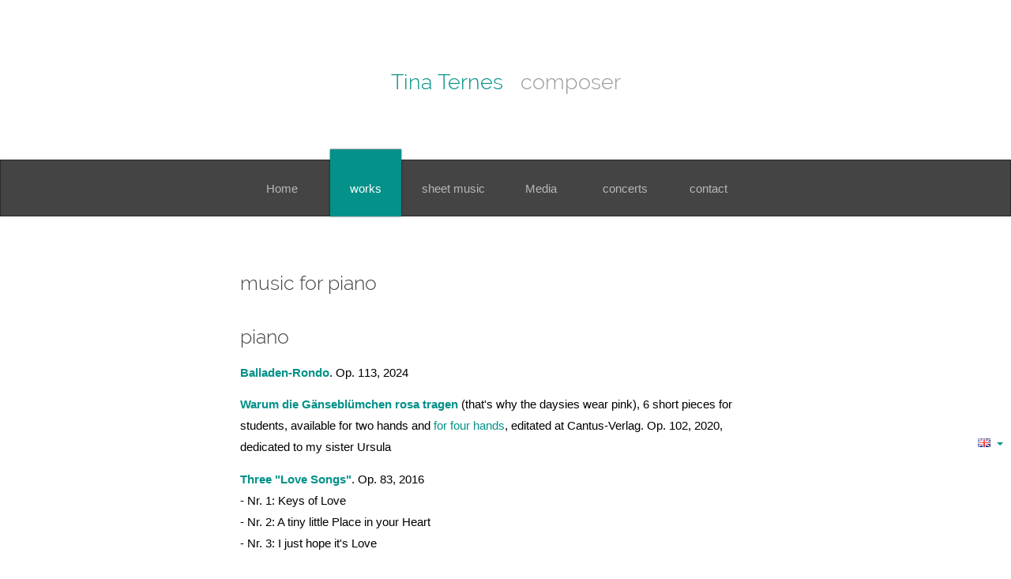

--- FILE ---
content_type: text/html; charset=utf-8
request_url: https://www.tina-ternes.de/en/werkverzeichnis/klavier-solo
body_size: 4525
content:
<!DOCTYPE html>
<html lang='en' xml:lang='en' xmlns='http://www.w3.org/1999/xhtml'>
<head>
<meta charset='utf-8'>
<meta content='IE=edge' http-equiv='X-UA-Compatible'>
<meta content='width=device-width, initial-scale=1' name='viewport'>
<meta name="csrf-param" content="authenticity_token"/>
<meta name="csrf-token" content="6isBV&#47;Eqo9ojnVQiIG5Ir6VTR9P9TDniEqwhPHofIB0="/>
<title>
Tina Ternes | composer | piano
</title>

<link href="https://assets1.musikerseiten.de/stylesheets/compiled/designs/open_responsive/turquoise.css?1768989098" media="all" rel="stylesheet" type="text/css" />
<link href="https://assets2.musikerseiten.de/stylesheets/plugins/lightgallery.min.css?1768988686" media="screen" rel="stylesheet" type="text/css" />
<style type='text/css'>
@font-face {
font-family: 'mus-icon-font';
src: url('/fonts/shared/mus-icon-font.eot');
src: url('/fonts/shared/mus-icon-font.eot?#iefix') format("embedded-opentype"), url('/fonts/shared/mus-icon-font.woff') format("woff"), url('/fonts/shared/mus-icon-font.ttf') format("truetype"), url('/fonts/shared/mus-icon-font.svg?#mus-icon-font') format("svg");
font-weight: normal;
font-style: normal;
}
</style>

</head>

<link type="text/css" href="/stylesheets/compiled/shared/klaro.css" rel="stylesheet" media="all" />

<body class='mc_pages page_werkverzeichnis subpage_klavier-solo   locale_en design_open_responsive theme_turquoise' id='pages-show'>

<script>
  var authenticated = false;
  var page_id = 'werkverzeichnis+klavier-solo';
  var page_title = 'piano';
  var subpages_titles = '';
  var this_page_has_calendar_section = false;
  var website_title = 'Tina Ternes';
  var website_subtitle = 'composer';
</script>

<!--[if lt IE 8]>
<p class="browserupgrade">Du benutzt einen <strong>sehr alten</strong> Browser. Bitte <a href="http://browsehappy.com/">aktualisiere Deinen Browser hier</a>um in den Genuß aller Funktionen dieser Webseite zu kommen.</p>
<![endif]-->

<!-- / define which menu items are shown in the design. -->
<!-- / render the headimage in a jumbotron container -->
<div class='jumbotron'>
<div class='container'>
<div class='l-head-image l-head-image--empty' id='head_image'>
<div class='id_403011 pos-admin-headimage' id='headimage_menu'></div>
</div>
<!-- - indices = ((1..(pictures.length-1)).to_a) << 0 # put the first to the end -->
<!-- - content_for :bottom do -->
<!-- :javascript -->
<!-- $(function(){ -->
<!-- $('##{slideshow_id}').Slides({ -->
<!-- images : #{ indices.map{|i| pictures[i].original.url(get_size(:head)) }.to_json } -->
<!-- }); -->
<!-- }); -->
<div id='headimage_overlay'></div>

</div>
</div>
<!-- / render the chosen menu items in a navbar -->
<div class='l-navbar-wrap'>
<nav class='navbar navbar-inverse' role='navigation'>
<div class='container'>
<div class='navbar-header'>
<button aria-controls='navbar' aria-expanded='false' class='navbar-toggle collapsed' data-target='#navbar' data-toggle='collapse' type='button'>
<span class='sr-only'>Toggle navigation</span>
<span class='icon-bar'></span>
<span class='icon-bar'></span>
<span class='icon-bar'></span>
</button>
<a class='navbar-brand' href='/en/' id='website_title'>

<div class='brand__name'>
<div class='brand__title'>Tina Ternes</div>
<div class='brand__subtitle'>composer</div>
</div>
</a>
</div>
<div class='navbar-collapse collapse' id='navbar'>
<ul class='nav nav-pills navbar-nav' id='main_nav'>
<li class='first   dropdown'>
<a aria-expanded='false' aria-haspopup='true' class='dropdown-toggle' href='/en/' role='button'>
Home
<i class='caret'></i>
</a>
<ul class='dropdown-menu'>
<li class=''>
</li>
<li class='first  '>
<a href="/en/news" class="">News</a>
</li>
<li class=' '>
<a href="/en/vita" class="">biography</a>
</li>
<li class='last '>
<a href="/en/links" class="">links</a>
</li>

</ul>

<a aria-expanded='false' aria-haspopup='true' class='mobile-dropdown-indicator' data-toggle='dropdown' role='button'></a>
</li>
<li class='active   dropdown'>
<a aria-expanded='false' aria-haspopup='true' class='dropdown-toggle' href='/en/werkverzeichnis' role='button'>
works
<i class='caret'></i>
</a>
<ul class='dropdown-menu'>
<li class=''>
</li>
<li class='first  '>
<a href="/en/werkverzeichnis/musiktheater-buehnenmusik-filmmusik" class="">musicals / stage music / film music</a>
</li>
<li class=' '>
<a href="/en/werkverzeichnis/orchester" class="">orchestra</a>
</li>
<li class=' '>
<a href="/en/werkverzeichnis/chor-und-orchester" class="">choir and orchestra</a>
</li>
<li class=' '>
<a href="/en/werkverzeichnis/chor" class="">choir</a>
</li>
<li class=' '>
<a href="/en/werkverzeichnis/sinfonisches-blasorchester" class="">concert band</a>
</li>
<li class=' '>
<a href="/en/werkverzeichnis/sologesang" class="">solo voice</a>
</li>
<li class='active  '>
<a href="/en/werkverzeichnis/klavier-solo" class="active ">piano</a>
</li>
<li class=' '>
<a href="/en/werkverzeichnis/orgel-solo" class="">organ</a>
</li>
<li class=' '>
<a href="/en/werkverzeichnis/kammermusik-fuer-blaeser" class="">chamber music for wind instruments</a>
</li>
<li class=' '>
<a href="/en/werkverzeichnis/kammermusik-fuer-streicher" class="">chamber music for strings</a>
</li>
<li class=' '>
<a href="/en/werkverzeichnis/kammermusik-gemischte-besetzungen" class="">chamber music in mixted instrumentation</a>
</li>
<li class=' '>
<a href="/en/werkverzeichnis/geistliche-werke" class="">sacred music</a>
</li>
<li class='last '>
<a href="/en/werkverzeichnis/gitarre" class="">guitar</a>
</li>

</ul>

<a aria-expanded='false' aria-haspopup='true' class='mobile-dropdown-indicator' data-toggle='dropdown' role='button'></a>
</li>
<li class=' '>
<a class='' href='/en/noten'>
<span>sheet music</span>
</a>
</li>
<li class='  dropdown'>
<a aria-expanded='false' aria-haspopup='true' class='dropdown-toggle' href='/en/media' role='button'>
Media
<i class='caret'></i>
</a>
<ul class='dropdown-menu'>
<li class=''>
</li>
<li class='first  '>
<a href="/en/videos" class="">Videos</a>
</li>
<li class=' '>
<a href="/en/hoerproben" class="">audio</a>
</li>
<li class='last '>
<a href="/en/fotos" class="">fotos</a>
</li>

</ul>

<a aria-expanded='false' aria-haspopup='true' class='mobile-dropdown-indicator' data-toggle='dropdown' role='button'></a>
</li>
<li class='  dropdown'>
<a aria-expanded='false' aria-haspopup='true' class='dropdown-toggle' href='/en/termine' role='button'>
concerts
<i class='caret'></i>
</a>
<ul class='dropdown-menu'>
<li class=''>
</li>
<li class='first last '>
<a href="/en/vergangene-termine" class="">past performances</a>
</li>

</ul>

<a aria-expanded='false' aria-haspopup='true' class='mobile-dropdown-indicator' data-toggle='dropdown' role='button'></a>
</li>
<li class='last '>
<a class='' href='/en/kontakt'>
<span>contact</span>
</a>
</li>


<li class='select-locale'>
<nav class='lang-select lang-select--dropdown lang-select--flags'>
<a class='js-trigger-lang-select__dropdown lang-select__indicator lang-select__item-en' href='#'>
<span class='lang-select__current-locale lang-select__current-locale-en'>
en
</span>
<b class='caret'></b>
</a>
<ul class='lang-select__dropdown js-lang-select__dropdown'>
<li class='lang-select__item lang-select__item-de'>
<a href='/werkverzeichnis/klavier-solo' title='Zur deutschen Version dieser Seite wechseln'>
<span>
de
</span>
</a>
</li>
<li class='lang-select__item lang-select__item--current-locale lang-select__item-en'>
<span>
en
</span>
</li>
</ul>
</nav>

</li>
</ul>
</div>
</div>
</nav>

</div>
<!-- / render the contents -->
<div class='l-content'>
<div class='container'>
<div class='row'>
<div class='col-md-6 col-md-offset-1 l-main-content' id='main_content'>
<div id="flash"><a title="Nachricht ausblenden" class="delete" style="display: none"></a><div class="notice" style="display: none;"></div><div class="error" style="display: none;"></div></div>
<section class='id_15502 section simple' id='section15502'>
<h2 class='section__title'>music for piano</h2>

<div class='l-media-description'>
<h2>piano</h2>

<p><a href="https://www.tina-ternes.de/system/files/29185/original/Op.113_Balladen-Rondo_für_Klavier.pdf?1737818463" onclick="window.open(this.href, '', 'resizable=no,status=no,location=no,toolbar=no,menubar=no,fullscreen=no,scrollbars=no,dependent=no'); return false;"><strong>Balladen-Rondo</strong></a>. Op. 113, 2024</p>

<p><a href="https://www.canticus-verlag.de/produkt/warum-die-gaensebluemchen-rosa-tragen-zweihaendig-tina-ternes/" onclick="window.open(this.href, '', 'resizable=no,status=no,location=no,toolbar=no,menubar=no,fullscreen=no,scrollbars=no,dependent=no'); return false;"><strong>Warum die G&auml;nsebl&uuml;mchen rosa tragen</strong></a> (that&#39;s why the daysies wear pink), 6 short pieces for students, available for two hands and <a href="https://www.canticus-verlag.de/produkt/warum-die-gaensebluemchen-rosa-tragen-vierhaendig-tina-ternes/" onclick="window.open(this.href, '', 'resizable=no,status=no,location=no,toolbar=no,menubar=no,fullscreen=no,scrollbars=no,dependent=no'); return false;">for four hands</a>, editated at Cantus-Verlag. Op. 102, 2020, dedicated to my sister Ursula&nbsp;</p>

<p><a href="https://www.tina-ternes.de/system/files/29189/original/Op._83_Love_Songs_fuer_Klavier.pdf?1737820440" onclick="window.open(this.href, '', 'resizable=no,status=no,location=no,toolbar=no,menubar=no,fullscreen=no,scrollbars=no,dependent=no'); return false;"><strong>Three &quot;Love Songs&quot;</strong></a>. Op. 83, 2016<br />
- Nr. 1: Keys of Love<br />
- Nr. 2: A tiny little Place in your Heart<br />
- Nr. 3: I just hope it&#39;s Love</p>

<p>Three Preludes. Op. 41, 2005</p>

<ul>
	<li>1. <strong>Allegro</strong></li>
	<li>2. <strong>Moderat</strong>o</li>
	<li>3. <strong>Andante</strong></li>
</ul>

<p><strong><a href="https://www.tina-ternes.de/system/files/29205/original/Op.25_Six__souvenirs_bretons_fuer_Klavier.pdf?1737888281" onclick="window.open(this.href, '', 'resizable=no,status=no,location=no,toolbar=no,menubar=no,fullscreen=no,scrollbars=no,dependent=no'); return false;">Six Souvenirs Bretons</a>. </strong>Op. 25, 2002</p>

<ul>
	<li>1. <strong>Je vois la Mer</strong>,</li>
	<li>2. <strong>Achillée rose</strong>,</li>
	<li>3. <strong>Danse de rêve</strong>,</li>
	<li>4. <strong>Rara Avis</strong>,</li>
	<li>5. <strong>Les Naufrageurs de Meneham</strong>,</li>
	<li>6. <strong>Biniou</strong>.</li>
</ul>

<p>A musical travel diary, written during a journey to Britanny (Finistère). Premiered in Kaiserslautern. Also available <a href="https://www.tina-ternes.de/system/files/29206/original/Op.25_2_Six_souvenirs_bretons_Fassung_fuer_zwei_Klaviere.pdf?1737888435" onclick="window.open(this.href, '', 'resizable=no,status=no,location=no,toolbar=no,menubar=no,fullscreen=no,scrollbars=no,dependent=no'); return false;">for&nbsp;two pianos</a>.</p>

<p><a href="http://www.mkverlag.de/html/kammermusik.html" onclick="window.open(this.href, '', 'resizable=no,status=no,location=no,toolbar=no,menubar=no,fullscreen=no,scrollbars=no,dependent=no'); return false;">Three pieces for piano</a>. Op. 2, 1991 (mk Verlag Heidelberg)</p>

<ul>
	<li>1. <strong>Eisblumen </strong>(Tracery on a frosted Window),</li>
	<li>2. <strong>Der Pausenclown </strong>(The Clown for the break),</li>
	<li>3. <strong>Vor einem Sturm </strong>(Before a Storm).&nbsp;</li>
</ul>

<p>&nbsp;</p>

</div>
</section>


<!-- /- if entry.not_blank? -->
<!-- /  %a.rss{:href => blog_feeds_url, :title => "Blog abonnieren"} -->
<!-- /    Blog abonnieren -->
<!-- / -->


</div>
<aside class='col-md-4 col-md-offset-1 l-sidebar-1' id='sidebar1'>

</aside>
</div>
</div>
</div>
<div class='l-footer-wrap'>
<div class='container'>
<footer role='contentinfo'>

<p>
<a href='/'>Home</a>
&nbsp;  | &nbsp;
<a class='ms-link-imprint' href='/en/impressum'>
Legal Notice
</a>
&nbsp;|&nbsp;
<a class='ms-link-privacy' href='/en/datenschutz'>
Privacy Policy
</a>

&nbsp; | &nbsp;
&copy; 2014 &ndash; 2026  
<span class='musikerseiten-info musikerseiten_info'>
&nbsp; | &nbsp;
<a href='http://www.musikerseiten.de' target='_blank' title='Kostenlos testen: professionelle Webseiten für Musiker'>
Web-Seiten für Musiker
</a>
</span>
</p>
</footer>
</div>
</div>

<div class='simple_overlay' id='overlay'>
<div class='contentWrap'></div>
</div>

<!--[if lt IE 9]>
<script src="https://assets3.musikerseiten.de/javascripts/compiled/ie8.js?1768988686" type="text/javascript"></script>
<![endif]-->
<script src="https://assets2.musikerseiten.de/javascripts/compiled/responsivejs.js?1768988686" type="text/javascript"></script>
<script src="https://assets3.musikerseiten.de/javascripts/jquery-ui/jquery-ui-1.10.3.custom.js?1768988686" type="text/javascript"></script>



<script src="https://assets2.musikerseiten.de/javascripts/designs/open_responsive.js?1768988686" type="text/javascript"></script>

<script>
  if (!authenticated){
    $('#navbarTogglePreview, #navbarTogglePreviewHiddenButton').remove();
  }
  function check_login() {
    jQuery.post('/user_sessions/check_login', {}, function(data) {
        if(data == '0') {
          if(jQuery.fn.jquery === '1.7.1') {
            window.location = '/login';
          } else {
            jQuery("#loginModalRenew").modal({ backdrop: 'static', keyboard: false});
          }
        }
    });
  }
  jQuery(function(){
    if (authenticated){
      setInterval(check_login, 15000);
    }
    jQuery('body').off('click', '.save-btn-with-spinner').on('click', '.save-btn-with-spinner', function(e){
      e.preventDefault();
      jQuery('.save-btn-with-spinner').find('i').removeClass('fa-save').addClass('fa-spinner fa-spin')
      if($("#submit_form_via_angular").length){
        angular.element($("#submit_form_via_angular")[0]).triggerHandler("click");
      }else if(jQuery(this).parents('form').hasClass('dropdown-menu')){
        jQuery(this).parents('form').submit()
      }else{
        jQuery('.ms-edit-form').submit()
      }
    })
    jQuery('body').off('click', '#loginModalRenew #user_session_submit').on('click', '#loginModalRenew #user_session_submit', function(e){
      e.preventDefault();
      var formData = $("#loginModalRenew form").serializeArray();
      jQuery.post('/user_sessions/create', formData, function(data) {
        if(data == '1') {
          jQuery('#loginModalRenew').modal('hide');
        } else {
          jQuery('#loginModalRenew .alert-danger').removeClass('hide');
        }
      });
    })
  })
</script>

</body>
</html>


--- FILE ---
content_type: text/css
request_url: https://assets1.musikerseiten.de/fonts/google/raleway.css
body_size: 608
content:
/* raleway-300 - latin_latin-ext */
@font-face {
  font-family: 'Raleway';
  font-style: normal;
  font-weight: 300;
  src: url('/fonts/google/raleway-v12-latin_latin-ext-300.eot'); /* IE9 Compat Modes */
  src: local('Raleway Light'), local('Raleway-Light'),
       url('/fonts/google/raleway-v12-latin_latin-ext-300.eot?#iefix') format('embedded-opentype'), /* IE6-IE8 */
       url('/fonts/google/raleway-v12-latin_latin-ext-300.woff2') format('woff2'), /* Super Modern Browsers */
       url('/fonts/google/raleway-v12-latin_latin-ext-300.woff') format('woff'), /* Modern Browsers */
       url('/fonts/google/raleway-v12-latin_latin-ext-300.ttf') format('truetype'), /* Safari, Android, iOS */
       url('/fonts/google/raleway-v12-latin_latin-ext-300.svg#Raleway') format('svg'); /* Legacy iOS */
}
/* raleway-regular - latin_latin-ext */
@font-face {
  font-family: 'Raleway';
  font-style: normal;
  font-weight: 400;
  src: url('/fonts/google/raleway-v12-latin_latin-ext-regular.eot'); /* IE9 Compat Modes */
  src: local('Raleway'), local('Raleway-Regular'),
       url('/fonts/google/raleway-v12-latin_latin-ext-regular.eot?#iefix') format('embedded-opentype'), /* IE6-IE8 */
       url('/fonts/google/raleway-v12-latin_latin-ext-regular.woff2') format('woff2'), /* Super Modern Browsers */
       url('/fonts/google/raleway-v12-latin_latin-ext-regular.woff') format('woff'), /* Modern Browsers */
       url('/fonts/google/raleway-v12-latin_latin-ext-regular.ttf') format('truetype'), /* Safari, Android, iOS */
       url('/fonts/google/raleway-v12-latin_latin-ext-regular.svg#Raleway') format('svg'); /* Legacy iOS */
}
/* raleway-italic - latin_latin-ext */
@font-face {
  font-family: 'Raleway';
  font-style: italic;
  font-weight: 400;
  src: url('/fonts/google/raleway-v12-latin_latin-ext-italic.eot'); /* IE9 Compat Modes */
  src: local('Raleway Italic'), local('Raleway-Italic'),
       url('/fonts/google/raleway-v12-latin_latin-ext-italic.eot?#iefix') format('embedded-opentype'), /* IE6-IE8 */
       url('/fonts/google/raleway-v12-latin_latin-ext-italic.woff2') format('woff2'), /* Super Modern Browsers */
       url('/fonts/google/raleway-v12-latin_latin-ext-italic.woff') format('woff'), /* Modern Browsers */
       url('/fonts/google/raleway-v12-latin_latin-ext-italic.ttf') format('truetype'), /* Safari, Android, iOS */
       url('/fonts/google/raleway-v12-latin_latin-ext-italic.svg#Raleway') format('svg'); /* Legacy iOS */
}
/* raleway-300italic - latin_latin-ext */
@font-face {
  font-family: 'Raleway';
  font-style: italic;
  font-weight: 300;
  src: url('/fonts/google/raleway-v12-latin_latin-ext-300italic.eot'); /* IE9 Compat Modes */
  src: local('Raleway Light Italic'), local('Raleway-LightItalic'),
       url('/fonts/google/raleway-v12-latin_latin-ext-300italic.eot?#iefix') format('embedded-opentype'), /* IE6-IE8 */
       url('/fonts/google/raleway-v12-latin_latin-ext-300italic.woff2') format('woff2'), /* Super Modern Browsers */
       url('/fonts/google/raleway-v12-latin_latin-ext-300italic.woff') format('woff'), /* Modern Browsers */
       url('/fonts/google/raleway-v12-latin_latin-ext-300italic.ttf') format('truetype'), /* Safari, Android, iOS */
       url('/fonts/google/raleway-v12-latin_latin-ext-300italic.svg#Raleway') format('svg'); /* Legacy iOS */
}
/* raleway-600 - latin_latin-ext */
@font-face {
  font-family: 'Raleway';
  font-style: normal;
  font-weight: 600;
  src: url('/fonts/google/raleway-v12-latin_latin-ext-600.eot'); /* IE9 Compat Modes */
  src: local('Raleway SemiBold'), local('Raleway-SemiBold'),
       url('/fonts/google/raleway-v12-latin_latin-ext-600.eot?#iefix') format('embedded-opentype'), /* IE6-IE8 */
       url('/fonts/google/raleway-v12-latin_latin-ext-600.woff2') format('woff2'), /* Super Modern Browsers */
       url('/fonts/google/raleway-v12-latin_latin-ext-600.woff') format('woff'), /* Modern Browsers */
       url('/fonts/google/raleway-v12-latin_latin-ext-600.ttf') format('truetype'), /* Safari, Android, iOS */
       url('/fonts/google/raleway-v12-latin_latin-ext-600.svg#Raleway') format('svg'); /* Legacy iOS */
}
/* raleway-700 - latin_latin-ext */
@font-face {
  font-family: 'Raleway';
  font-style: normal;
  font-weight: 700;
  src: url('/fonts/google/raleway-v12-latin_latin-ext-700.eot'); /* IE9 Compat Modes */
  src: local('Raleway Bold'), local('Raleway-Bold'),
       url('/fonts/google/raleway-v12-latin_latin-ext-700.eot?#iefix') format('embedded-opentype'), /* IE6-IE8 */
       url('/fonts/google/raleway-v12-latin_latin-ext-700.woff2') format('woff2'), /* Super Modern Browsers */
       url('/fonts/google/raleway-v12-latin_latin-ext-700.woff') format('woff'), /* Modern Browsers */
       url('/fonts/google/raleway-v12-latin_latin-ext-700.ttf') format('truetype'), /* Safari, Android, iOS */
       url('/fonts/google/raleway-v12-latin_latin-ext-700.svg#Raleway') format('svg'); /* Legacy iOS */
}
/* raleway-600italic - latin_latin-ext */
@font-face {
  font-family: 'Raleway';
  font-style: italic;
  font-weight: 600;
  src: url('/fonts/google/raleway-v12-latin_latin-ext-600italic.eot'); /* IE9 Compat Modes */
  src: local('Raleway SemiBold Italic'), local('Raleway-SemiBoldItalic'),
       url('/fonts/google/raleway-v12-latin_latin-ext-600italic.eot?#iefix') format('embedded-opentype'), /* IE6-IE8 */
       url('/fonts/google/raleway-v12-latin_latin-ext-600italic.woff2') format('woff2'), /* Super Modern Browsers */
       url('/fonts/google/raleway-v12-latin_latin-ext-600italic.woff') format('woff'), /* Modern Browsers */
       url('/fonts/google/raleway-v12-latin_latin-ext-600italic.ttf') format('truetype'), /* Safari, Android, iOS */
       url('/fonts/google/raleway-v12-latin_latin-ext-600italic.svg#Raleway') format('svg'); /* Legacy iOS */
}
/* raleway-700italic - latin_latin-ext */
@font-face {
  font-family: 'Raleway';
  font-style: italic;
  font-weight: 700;
  src: url('/fonts/google/raleway-v12-latin_latin-ext-700italic.eot'); /* IE9 Compat Modes */
  src: local('Raleway Bold Italic'), local('Raleway-BoldItalic'),
       url('/fonts/google/raleway-v12-latin_latin-ext-700italic.eot?#iefix') format('embedded-opentype'), /* IE6-IE8 */
       url('/fonts/google/raleway-v12-latin_latin-ext-700italic.woff2') format('woff2'), /* Super Modern Browsers */
       url('/fonts/google/raleway-v12-latin_latin-ext-700italic.woff') format('woff'), /* Modern Browsers */
       url('/fonts/google/raleway-v12-latin_latin-ext-700italic.ttf') format('truetype'), /* Safari, Android, iOS */
       url('/fonts/google/raleway-v12-latin_latin-ext-700italic.svg#Raleway') format('svg'); /* Legacy iOS */
}


--- FILE ---
content_type: application/javascript
request_url: https://assets2.musikerseiten.de/javascripts/designs/open_responsive.js?1768988686
body_size: 93
content:
$(".navbar-brand").appendTo( $( ".jumbotron > .container" ) );